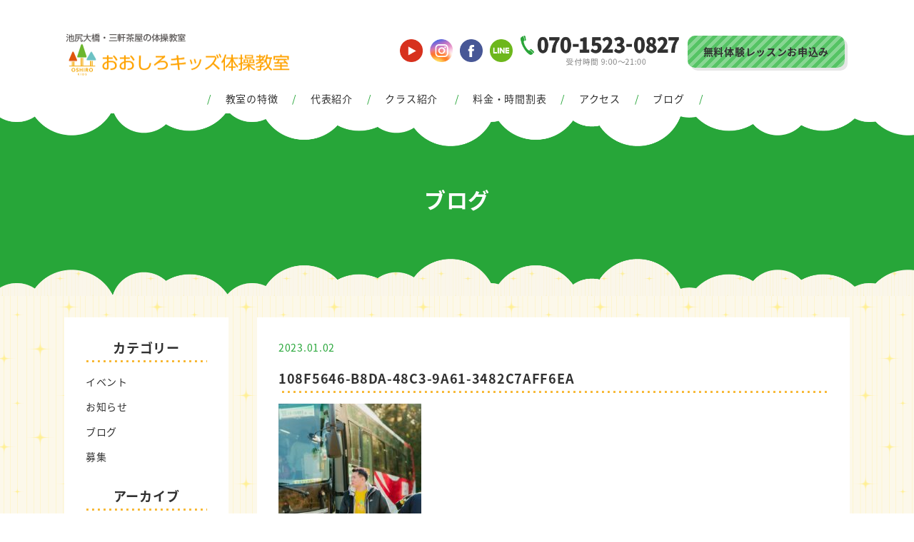

--- FILE ---
content_type: text/html; charset=UTF-8
request_url: https://oshiro-kids.com/2023/01/6667/108f5646-b8da-48c3-9a61-3482c7aff6ea/
body_size: 6546
content:
<!DOCTYPE html>
<!--[if IE 6]>
<html id="ie6" dir="ltr" lang="ja" prefix="og: https://ogp.me/ns#">
<![endif]-->
<!--[if IE 7]>
<html id="ie7" dir="ltr" lang="ja" prefix="og: https://ogp.me/ns#">
<![endif]-->
<!--[if IE 8]>
<html id="ie8" dir="ltr" lang="ja" prefix="og: https://ogp.me/ns#">
<![endif]-->
<!--[if !(IE 6) | !(IE 7) | !(IE 8)  ]><!-->
<html dir="ltr" lang="ja" prefix="og: https://ogp.me/ns#"  debug="true">
<!--<![endif]-->
<head>
<meta http-equiv="Content-Type" content="text/html; charset=UTF-8" />
<meta name="viewport" content="width=device-width" />
<script>(function(w,d,s,l,i){w[l]=w[l]||[];w[l].push({'gtm.start':
new Date().getTime(),event:'gtm.js'});var f=d.getElementsByTagName(s)[0],
j=d.createElement(s),dl=l!='dataLayer'?'&l='+l:'';j.async=true;j.src=
'https://www.googletagmanager.com/gtm.js?id='+i+dl;f.parentNode.insertBefore(j,f);
})(window,document,'script','dataLayer','GTM-M5LSR7N');</script>

<link rel="stylesheet" href="https://oshiro-kids.com/wp-content/themes/kidsforyou/style.css" type="text/css" media="all" />
<link rel="stylesheet" href="https://oshiro-kids.com/wp-content/themes/kidsforyou/print_style.css" type="text/css" media="print" />
<link rel="stylesheet" href="https://oshiro-kids.com/wp-content/themes/kidsforyou/common.css" type="text/css" media="all" />
<link rel="pingback" href="https://oshiro-kids.com/xmlrpc.php" />
<link rel="stylesheet" href="https://oshiro-kids.com/wp-content/themes/kidsforyou/responsive.css" type="text/css" media="screen" />
<link href="http://fonts.googleapis.com/earlyaccess/notosansjp.css">
<link rel="icon" href="https://oshiro-kids.com/wp-content/themes/kidsforyou/images/favicon.ico">
<link rel="apple-touch-icon" href="https://oshiro-kids.com/wp-content/themes/kidsforyou/images/apple-touch-icon.png" sizes="152x152">
<link rel="icon" href="https://oshiro-kids.com/wp-content/themes/kidsforyou/images/android-touch-icon.png" sizes="192x192" type="image/png">
<script src="https://oshiro-kids.com/wp-content/themes/kidsforyou/jquery-2.1.4.min.js"></script>
<script src="https://oshiro-kids.com/wp-content/themes/kidsforyou/iscroll.js"></script>
<link href="https://use.fontawesome.com/releases/v5.1.1/css/all.css" rel="stylesheet">

		<!-- All in One SEO 4.8.2 - aioseo.com -->
		<title>108F5646-B8DA-48C3-9A61-3482C7AFF6EA | おおしろキッズ体操教室</title>
	<meta name="robots" content="max-image-preview:large" />
	<meta name="author" content="oshiro"/>
	<link rel="canonical" href="https://oshiro-kids.com/2023/01/6667/108f5646-b8da-48c3-9a61-3482c7aff6ea/" />
	<meta name="generator" content="All in One SEO (AIOSEO) 4.8.2" />
		<meta property="og:locale" content="ja_JP" />
		<meta property="og:site_name" content="おおしろキッズ体操教室 | ようこそ日本一の体操教室へ！子どもの心と体を育てる体育教室・キッズフォーユークラブの公式ホームページです。無料体験レッスン受付中。" />
		<meta property="og:type" content="article" />
		<meta property="og:title" content="108F5646-B8DA-48C3-9A61-3482C7AFF6EA | おおしろキッズ体操教室" />
		<meta property="og:url" content="https://oshiro-kids.com/2023/01/6667/108f5646-b8da-48c3-9a61-3482c7aff6ea/" />
		<meta property="og:image" content="https://oshiro-kids.com/wp-content/themes/kidsforyou/images/slider_image1.jpg" />
		<meta property="og:image:secure_url" content="https://oshiro-kids.com/wp-content/themes/kidsforyou/images/slider_image1.jpg" />
		<meta property="article:published_time" content="2023-01-02T12:08:33+00:00" />
		<meta property="article:modified_time" content="2023-01-02T12:08:33+00:00" />
		<meta name="twitter:card" content="summary_large_image" />
		<meta name="twitter:title" content="108F5646-B8DA-48C3-9A61-3482C7AFF6EA | おおしろキッズ体操教室" />
		<meta name="twitter:image" content="https://oshiro-kids.com/wp-content/themes/kidsforyou/images/slider_image1.jpg" />
		<script type="application/ld+json" class="aioseo-schema">
			{"@context":"https:\/\/schema.org","@graph":[{"@type":"BreadcrumbList","@id":"https:\/\/oshiro-kids.com\/2023\/01\/6667\/108f5646-b8da-48c3-9a61-3482c7aff6ea\/#breadcrumblist","itemListElement":[{"@type":"ListItem","@id":"https:\/\/oshiro-kids.com\/#listItem","position":1,"name":"\u5bb6","item":"https:\/\/oshiro-kids.com\/","nextItem":{"@type":"ListItem","@id":"https:\/\/oshiro-kids.com\/2023\/01\/6667\/108f5646-b8da-48c3-9a61-3482c7aff6ea\/#listItem","name":"108F5646-B8DA-48C3-9A61-3482C7AFF6EA"}},{"@type":"ListItem","@id":"https:\/\/oshiro-kids.com\/2023\/01\/6667\/108f5646-b8da-48c3-9a61-3482c7aff6ea\/#listItem","position":2,"name":"108F5646-B8DA-48C3-9A61-3482C7AFF6EA","previousItem":{"@type":"ListItem","@id":"https:\/\/oshiro-kids.com\/#listItem","name":"\u5bb6"}}]},{"@type":"ItemPage","@id":"https:\/\/oshiro-kids.com\/2023\/01\/6667\/108f5646-b8da-48c3-9a61-3482c7aff6ea\/#itempage","url":"https:\/\/oshiro-kids.com\/2023\/01\/6667\/108f5646-b8da-48c3-9a61-3482c7aff6ea\/","name":"108F5646-B8DA-48C3-9A61-3482C7AFF6EA | \u304a\u304a\u3057\u308d\u30ad\u30c3\u30ba\u4f53\u64cd\u6559\u5ba4","inLanguage":"ja","isPartOf":{"@id":"https:\/\/oshiro-kids.com\/#website"},"breadcrumb":{"@id":"https:\/\/oshiro-kids.com\/2023\/01\/6667\/108f5646-b8da-48c3-9a61-3482c7aff6ea\/#breadcrumblist"},"author":{"@id":"https:\/\/oshiro-kids.com\/author\/oshiro\/#author"},"creator":{"@id":"https:\/\/oshiro-kids.com\/author\/oshiro\/#author"},"datePublished":"2023-01-02T21:08:33+09:00","dateModified":"2023-01-02T21:08:33+09:00"},{"@type":"Organization","@id":"https:\/\/oshiro-kids.com\/#organization","name":"\u304a\u304a\u3057\u308d\u30ad\u30c3\u30ba\u4f53\u64cd\u6559\u5ba4","description":"\u3088\u3046\u3053\u305d\u65e5\u672c\u4e00\u306e\u4f53\u64cd\u6559\u5ba4\u3078\uff01\u5b50\u3069\u3082\u306e\u5fc3\u3068\u4f53\u3092\u80b2\u3066\u308b\u4f53\u80b2\u6559\u5ba4\u30fb\u30ad\u30c3\u30ba\u30d5\u30a9\u30fc\u30e6\u30fc\u30af\u30e9\u30d6\u306e\u516c\u5f0f\u30db\u30fc\u30e0\u30da\u30fc\u30b8\u3067\u3059\u3002\u7121\u6599\u4f53\u9a13\u30ec\u30c3\u30b9\u30f3\u53d7\u4ed8\u4e2d\u3002","url":"https:\/\/oshiro-kids.com\/"},{"@type":"Person","@id":"https:\/\/oshiro-kids.com\/author\/oshiro\/#author","url":"https:\/\/oshiro-kids.com\/author\/oshiro\/","name":"oshiro","image":{"@type":"ImageObject","@id":"https:\/\/oshiro-kids.com\/2023\/01\/6667\/108f5646-b8da-48c3-9a61-3482c7aff6ea\/#authorImage","url":"https:\/\/secure.gravatar.com\/avatar\/6036a2980e0a0a5b6cd36466878955f9?s=96&d=mm&r=g","width":96,"height":96,"caption":"oshiro"}},{"@type":"WebSite","@id":"https:\/\/oshiro-kids.com\/#website","url":"https:\/\/oshiro-kids.com\/","name":"\u304a\u304a\u3057\u308d\u30ad\u30c3\u30ba\u4f53\u64cd\u6559\u5ba4","description":"\u3088\u3046\u3053\u305d\u65e5\u672c\u4e00\u306e\u4f53\u64cd\u6559\u5ba4\u3078\uff01\u5b50\u3069\u3082\u306e\u5fc3\u3068\u4f53\u3092\u80b2\u3066\u308b\u4f53\u80b2\u6559\u5ba4\u30fb\u30ad\u30c3\u30ba\u30d5\u30a9\u30fc\u30e6\u30fc\u30af\u30e9\u30d6\u306e\u516c\u5f0f\u30db\u30fc\u30e0\u30da\u30fc\u30b8\u3067\u3059\u3002\u7121\u6599\u4f53\u9a13\u30ec\u30c3\u30b9\u30f3\u53d7\u4ed8\u4e2d\u3002","inLanguage":"ja","publisher":{"@id":"https:\/\/oshiro-kids.com\/#organization"}}]}
		</script>
		<!-- All in One SEO -->

<link rel='dns-prefetch' href='//s.w.org' />
<link rel="alternate" type="application/rss+xml" title="おおしろキッズ体操教室 &raquo; フィード" href="https://oshiro-kids.com/feed/" />
<link rel="alternate" type="application/rss+xml" title="おおしろキッズ体操教室 &raquo; コメントフィード" href="https://oshiro-kids.com/comments/feed/" />
<link rel="alternate" type="application/rss+xml" title="おおしろキッズ体操教室 &raquo; 108F5646-B8DA-48C3-9A61-3482C7AFF6EA のコメントのフィード" href="https://oshiro-kids.com/2023/01/6667/108f5646-b8da-48c3-9a61-3482c7aff6ea/feed/" />
		<script type="text/javascript">
			window._wpemojiSettings = {"baseUrl":"https:\/\/s.w.org\/images\/core\/emoji\/13.0.1\/72x72\/","ext":".png","svgUrl":"https:\/\/s.w.org\/images\/core\/emoji\/13.0.1\/svg\/","svgExt":".svg","source":{"concatemoji":"https:\/\/oshiro-kids.com\/wp-includes\/js\/wp-emoji-release.min.js?ver=5.6.16"}};
			!function(e,a,t){var n,r,o,i=a.createElement("canvas"),p=i.getContext&&i.getContext("2d");function s(e,t){var a=String.fromCharCode;p.clearRect(0,0,i.width,i.height),p.fillText(a.apply(this,e),0,0);e=i.toDataURL();return p.clearRect(0,0,i.width,i.height),p.fillText(a.apply(this,t),0,0),e===i.toDataURL()}function c(e){var t=a.createElement("script");t.src=e,t.defer=t.type="text/javascript",a.getElementsByTagName("head")[0].appendChild(t)}for(o=Array("flag","emoji"),t.supports={everything:!0,everythingExceptFlag:!0},r=0;r<o.length;r++)t.supports[o[r]]=function(e){if(!p||!p.fillText)return!1;switch(p.textBaseline="top",p.font="600 32px Arial",e){case"flag":return s([127987,65039,8205,9895,65039],[127987,65039,8203,9895,65039])?!1:!s([55356,56826,55356,56819],[55356,56826,8203,55356,56819])&&!s([55356,57332,56128,56423,56128,56418,56128,56421,56128,56430,56128,56423,56128,56447],[55356,57332,8203,56128,56423,8203,56128,56418,8203,56128,56421,8203,56128,56430,8203,56128,56423,8203,56128,56447]);case"emoji":return!s([55357,56424,8205,55356,57212],[55357,56424,8203,55356,57212])}return!1}(o[r]),t.supports.everything=t.supports.everything&&t.supports[o[r]],"flag"!==o[r]&&(t.supports.everythingExceptFlag=t.supports.everythingExceptFlag&&t.supports[o[r]]);t.supports.everythingExceptFlag=t.supports.everythingExceptFlag&&!t.supports.flag,t.DOMReady=!1,t.readyCallback=function(){t.DOMReady=!0},t.supports.everything||(n=function(){t.readyCallback()},a.addEventListener?(a.addEventListener("DOMContentLoaded",n,!1),e.addEventListener("load",n,!1)):(e.attachEvent("onload",n),a.attachEvent("onreadystatechange",function(){"complete"===a.readyState&&t.readyCallback()})),(n=t.source||{}).concatemoji?c(n.concatemoji):n.wpemoji&&n.twemoji&&(c(n.twemoji),c(n.wpemoji)))}(window,document,window._wpemojiSettings);
		</script>
		<style type="text/css">
img.wp-smiley,
img.emoji {
	display: inline !important;
	border: none !important;
	box-shadow: none !important;
	height: 1em !important;
	width: 1em !important;
	margin: 0 .07em !important;
	vertical-align: -0.1em !important;
	background: none !important;
	padding: 0 !important;
}
</style>
	<link rel='stylesheet' id='wp-block-library-css'  href='https://oshiro-kids.com/wp-includes/css/dist/block-library/style.min.css?ver=5.6.16' type='text/css' media='all' />
<link rel="https://api.w.org/" href="https://oshiro-kids.com/wp-json/" /><link rel="alternate" type="application/json" href="https://oshiro-kids.com/wp-json/wp/v2/media/6668" /><link rel="EditURI" type="application/rsd+xml" title="RSD" href="https://oshiro-kids.com/xmlrpc.php?rsd" />
<link rel="wlwmanifest" type="application/wlwmanifest+xml" href="https://oshiro-kids.com/wp-includes/wlwmanifest.xml" /> 
<meta name="generator" content="WordPress 5.6.16" />
<link rel='shortlink' href='https://oshiro-kids.com/?p=6668' />
<link rel="alternate" type="application/json+oembed" href="https://oshiro-kids.com/wp-json/oembed/1.0/embed?url=https%3A%2F%2Foshiro-kids.com%2F2023%2F01%2F6667%2F108f5646-b8da-48c3-9a61-3482c7aff6ea%2F" />
<link rel="alternate" type="text/xml+oembed" href="https://oshiro-kids.com/wp-json/oembed/1.0/embed?url=https%3A%2F%2Foshiro-kids.com%2F2023%2F01%2F6667%2F108f5646-b8da-48c3-9a61-3482c7aff6ea%2F&#038;format=xml" />
</head>

<body id="pageTop">
	<div class="wrap">
<noscript><iframe src="https://www.googletagmanager.com/ns.html?id=GTM-M5LSR7N"
height="0" width="0" style="display:none;visibility:hidden"></iframe></noscript>
<script>
$(function(){
  $('.menu-trigger').on('click',function(){
    $(this).toggleClass('active');
    $('.g-nav').slideToggle();
  });
});
</script>
<div id="header_window" class="window">
  <!-- PC用ヘッダ -->
  <header class="pc">
    <div id="header_page" class="page clearfix"> <a href="https://oshiro-kids.com"><img id="header_logo" src="https://oshiro-kids.com/wp-content/themes/kidsforyou/images/logo-header-oshiro_0208.png" width="321" height="61" alt="三軒茶屋の体操教室 おおしろキッズ体操教室" /></a>
      <a id="header_btn" class="greenBtn btnHead button" href="https://oshiro-kids.com/experience/">無料体験レッスンお申込み</a> <img id="header_tel" src="https://oshiro-kids.com/wp-content/themes/kidsforyou/images/tel_pc.png" width="223px" />
	  <ul id="sub-nav">
        <li><a href="https://www.youtube.com/channel/UCiT-h2fGi3lFQ7M_qLfQ5wQ/" target="_blank"><img src="https://oshiro-kids.com/wp-content/themes/kidsforyou/images/icon_youtube.png" /></a></li>
        <li><a href="https://www.instagram.com/nozomuoshiro/" target="_blank"><img src="https://oshiro-kids.com/wp-content/themes/kidsforyou/images/icon_insta.png" /></a></li>
        <li><a href="https://www.facebook.com/子どもの能力を最大限に引き出す体育塾kids-for-you-club０才からの体操教室-152419368759004/" target="_blank"><img src="https://oshiro-kids.com/wp-content/themes/kidsforyou/images/icon_fb.png" /></a></li>
		  <li><a href="https://line.me/R/ti/p/%40tjh0446p" target="_blank"><img src="https://oshiro-kids.com/wp-content/themes/kidsforyou/images/icon_line.png" /></a></li>
      </ul></div>
  </header>
  <!-- スマホ用ヘッダ -->
  <header class="sm">
    <div id="header_page" class="page clearfix">
		<div class="head_topMenu">
			<a class="menu-trigger">
				<span></span>
				<span></span>
				<span></span>
			</a>

		<div id="header_logo">
			<a href="https://oshiro-kids.com"><img src="https://oshiro-kids.com/wp-content/themes/kidsforyou/images/logo-header-oshiro_0208.png" alt="三軒茶屋の体操教室 おおしろキッズ体操教室" /></a>
		</div>
		<a href="tel:070-1523-0827"><img class="head_tel" src="https://oshiro-kids.com/wp-content/themes/kidsforyou/images/tel_sp.png" alt="電話お問合せ" /></a>
		</div>
		
		<div class="head_bottomMenu clearfix">
			<ul id="sub-nav">
        <li><a href="https://www.youtube.com/channel/UCiT-h2fGi3lFQ7M_qLfQ5wQ/" target="_blank"><img src="https://oshiro-kids.com/wp-content/themes/kidsforyou/images/icon_youtube.png" /></a></li>
        <li><a href="https://www.instagram.com/nozomuoshiro/" target="_blank"><img src="https://oshiro-kids.com/wp-content/themes/kidsforyou/images/icon_insta.png" /></a></li>
        <li><a href="https://www.facebook.com/子どもの能力を最大限に引き出す体育塾kids-for-you-club０才からの体操教室-152419368759004/" target="_blank"><img src="https://oshiro-kids.com/wp-content/themes/kidsforyou/images/icon_fb.png" /></a></li>
		  <li><a href="https://line.me/R/ti/p/%40tjh0446p" target="_blank"><img src="https://oshiro-kids.com/wp-content/themes/kidsforyou/images/icon_line.png" /></a></li>
      </ul>
			<a id="header_btn" class="greenBtn btnHead button" href="https://oshiro-kids.com/experience/">無料体験<br class="br-sp2" />レッスンお申込み</a>
		</div>
	  </div>
	  <!-- ドロワーナビ（スマホ用） -->
	  <nav class="g-nav">
		  <div id="header_logo">
			<a href="https://oshiro-kids.com"><img src="https://oshiro-kids.com/wp-content/themes/kidsforyou/images/logo-header-oshiro_0208.png" alt="三軒茶屋の体操教室 おおしろキッズ体操教室" /></a>
		</div>
		  <ul class="list">
			  <li class="item"><a href="https://oshiro-kids.com/about/"><span>教室の特徴</span></a></li>
			  <li class="item"><a href="https://oshiro-kids.com/message/"><span>代表紹介</span></a></li>
			  <li class="item"><span class="noLink">クラス紹介</span></li>
			  	<ul class="subList">
					<li><a href="https://oshiro-kids.com/class/eggs/">エッグス</a></li>
<li><a href="https://oshiro-kids.com/class/smileys/">スマイリーズ</a></li>
<li><a href="https://oshiro-kids.com/class/angels/">エンジェルズ</a></li>
<li><a href="https://oshiro-kids.com/class/heroes/">ヒーローズ</a></li>
<li><a href="https://oshiro-kids.com/class/private/">マンツーマンプライベートレッスン</a></li>
			  	</ul>
			  <li class="item"><a href="https://oshiro-kids.com/price/"><span>料金・時間割表</span></a></li>
			  <li class="item"><a href="https://oshiro-kids.com/access/"><span>アクセス</span></a></li>
			  <li class="item"><a href="https://oshiro-kids.com/bloglist/"><span>ブログ</span></a></li>
  </ul>
		  <div class="drawer_fotBtn clearfix">
			  <div class="drawer_btn alignleft"><a class="yellowBtn btnB button" href="https://oshiro-kids.com/experience/">無料体験レッスン<br class="br-sp2" />お申込み</a></div>
			  <div class="drawer_btn alignright"><a class="yellowBtn btnB button" href="https://oshiro-kids.com/contact/">お問い合わせ</a></div>
		  </div>
</nav>
  </header>
</div>

<!-- グローバルナビ（PC用） -->
<div id="gNavi" class="window clearfix pc">
  <nav>
    <ul id="globalMenu" class="page dropmenu clearfix">
      <li><a href="https://oshiro-kids.com/about/">教室の特徴</a></li>
      <li><a href="https://oshiro-kids.com/message/">代表紹介</a></li>
		<li><input id="tg" class="dropInput" type="checkbox">
   <label for="tg" class="dropLabel">クラス紹介</label>
		<ul class="menu animation">
<li><a href="https://oshiro-kids.com/class/eggs/">エッグス</a></li>
<li><a href="https://oshiro-kids.com/class/smileys/">スマイリーズ</a></li>
<li><a href="https://oshiro-kids.com/class/angels/">エンジェルズ</a></li>
<li><a href="https://oshiro-kids.com/class/heroes/">ヒーローズ</a></li>
<li><a href="https://oshiro-kids.com/class/private/">マンツーマンプライベートレッスン</a></li>
    </ul></li>
      <li><a href="https://oshiro-kids.com/price/">料金・時間割表</a></li>
      <li><a href="https://oshiro-kids.com/access/">アクセス</a></li>
      <li><a href="https://oshiro-kids.com/bloglist/">ブログ</a></li>
    </ul>
  </nav>
</div>
<div id="image_window" class="window">
  <section>
	  <div id="page_maineImg" class="price_mainImg">
		<div class="page_mainImg"><h1>ブログ</h1></div>
	  </div>
  </section>
</div>

<!-- 雲イエロー -->
<div class="head_bg_by blog_head"><!-- --></div>

<div id="page_blog">
	<div class="yellowBg_Block">
		<div class="page flexBox">
			<div class="item2">
					<div id="sidebar" role="complementary">
		<ul>
			<li id="categories-2" class="widget widget_categories"><h2 class="widgettitle">カテゴリー</h2>
			<ul>
					<li class="cat-item cat-item-2"><a href="https://oshiro-kids.com/category/event/">イベント</a>
</li>
	<li class="cat-item cat-item-3"><a href="https://oshiro-kids.com/category/news/">お知らせ</a>
</li>
	<li class="cat-item cat-item-1"><a href="https://oshiro-kids.com/category/blog/">ブログ</a>
</li>
	<li class="cat-item cat-item-4"><a href="https://oshiro-kids.com/category/boshu/">募集</a>
</li>
			</ul>

			</li><li id="archives-2" class="widget widget_archive"><h2 class="widgettitle">アーカイブ</h2>
			<ul>
					<li><a href='https://oshiro-kids.com/date/2026/01/'>2026年1月</a></li>
	<li><a href='https://oshiro-kids.com/date/2025/12/'>2025年12月</a></li>
	<li><a href='https://oshiro-kids.com/date/2025/11/'>2025年11月</a></li>
	<li><a href='https://oshiro-kids.com/date/2025/10/'>2025年10月</a></li>
	<li><a href='https://oshiro-kids.com/date/2025/09/'>2025年9月</a></li>
	<li><a href='https://oshiro-kids.com/date/2025/08/'>2025年8月</a></li>
	<li><a href='https://oshiro-kids.com/date/2025/07/'>2025年7月</a></li>
	<li><a href='https://oshiro-kids.com/date/2025/06/'>2025年6月</a></li>
	<li><a href='https://oshiro-kids.com/date/2025/05/'>2025年5月</a></li>
	<li><a href='https://oshiro-kids.com/date/2025/04/'>2025年4月</a></li>
	<li><a href='https://oshiro-kids.com/date/2025/03/'>2025年3月</a></li>
	<li><a href='https://oshiro-kids.com/date/2025/02/'>2025年2月</a></li>
	<li><a href='https://oshiro-kids.com/date/2025/01/'>2025年1月</a></li>
	<li><a href='https://oshiro-kids.com/date/2024/12/'>2024年12月</a></li>
	<li><a href='https://oshiro-kids.com/date/2024/11/'>2024年11月</a></li>
	<li><a href='https://oshiro-kids.com/date/2024/10/'>2024年10月</a></li>
	<li><a href='https://oshiro-kids.com/date/2024/09/'>2024年9月</a></li>
	<li><a href='https://oshiro-kids.com/date/2024/08/'>2024年8月</a></li>
	<li><a href='https://oshiro-kids.com/date/2024/07/'>2024年7月</a></li>
	<li><a href='https://oshiro-kids.com/date/2024/06/'>2024年6月</a></li>
	<li><a href='https://oshiro-kids.com/date/2024/05/'>2024年5月</a></li>
	<li><a href='https://oshiro-kids.com/date/2024/04/'>2024年4月</a></li>
	<li><a href='https://oshiro-kids.com/date/2024/03/'>2024年3月</a></li>
	<li><a href='https://oshiro-kids.com/date/2024/02/'>2024年2月</a></li>
	<li><a href='https://oshiro-kids.com/date/2024/01/'>2024年1月</a></li>
	<li><a href='https://oshiro-kids.com/date/2023/12/'>2023年12月</a></li>
	<li><a href='https://oshiro-kids.com/date/2023/11/'>2023年11月</a></li>
	<li><a href='https://oshiro-kids.com/date/2023/10/'>2023年10月</a></li>
	<li><a href='https://oshiro-kids.com/date/2023/09/'>2023年9月</a></li>
	<li><a href='https://oshiro-kids.com/date/2023/08/'>2023年8月</a></li>
	<li><a href='https://oshiro-kids.com/date/2023/07/'>2023年7月</a></li>
	<li><a href='https://oshiro-kids.com/date/2023/06/'>2023年6月</a></li>
	<li><a href='https://oshiro-kids.com/date/2023/05/'>2023年5月</a></li>
	<li><a href='https://oshiro-kids.com/date/2023/04/'>2023年4月</a></li>
	<li><a href='https://oshiro-kids.com/date/2023/03/'>2023年3月</a></li>
	<li><a href='https://oshiro-kids.com/date/2023/02/'>2023年2月</a></li>
	<li><a href='https://oshiro-kids.com/date/2023/01/'>2023年1月</a></li>
	<li><a href='https://oshiro-kids.com/date/2022/12/'>2022年12月</a></li>
	<li><a href='https://oshiro-kids.com/date/2022/11/'>2022年11月</a></li>
	<li><a href='https://oshiro-kids.com/date/2022/10/'>2022年10月</a></li>
	<li><a href='https://oshiro-kids.com/date/2022/09/'>2022年9月</a></li>
	<li><a href='https://oshiro-kids.com/date/2022/08/'>2022年8月</a></li>
	<li><a href='https://oshiro-kids.com/date/2022/07/'>2022年7月</a></li>
	<li><a href='https://oshiro-kids.com/date/2022/06/'>2022年6月</a></li>
	<li><a href='https://oshiro-kids.com/date/2022/05/'>2022年5月</a></li>
	<li><a href='https://oshiro-kids.com/date/2022/04/'>2022年4月</a></li>
	<li><a href='https://oshiro-kids.com/date/2022/03/'>2022年3月</a></li>
	<li><a href='https://oshiro-kids.com/date/2022/02/'>2022年2月</a></li>
	<li><a href='https://oshiro-kids.com/date/2022/01/'>2022年1月</a></li>
	<li><a href='https://oshiro-kids.com/date/2021/12/'>2021年12月</a></li>
	<li><a href='https://oshiro-kids.com/date/2021/11/'>2021年11月</a></li>
	<li><a href='https://oshiro-kids.com/date/2021/10/'>2021年10月</a></li>
	<li><a href='https://oshiro-kids.com/date/2021/09/'>2021年9月</a></li>
	<li><a href='https://oshiro-kids.com/date/2021/08/'>2021年8月</a></li>
	<li><a href='https://oshiro-kids.com/date/2021/07/'>2021年7月</a></li>
	<li><a href='https://oshiro-kids.com/date/2021/06/'>2021年6月</a></li>
	<li><a href='https://oshiro-kids.com/date/2021/05/'>2021年5月</a></li>
	<li><a href='https://oshiro-kids.com/date/2021/04/'>2021年4月</a></li>
	<li><a href='https://oshiro-kids.com/date/2021/03/'>2021年3月</a></li>
	<li><a href='https://oshiro-kids.com/date/2021/02/'>2021年2月</a></li>
	<li><a href='https://oshiro-kids.com/date/2021/01/'>2021年1月</a></li>
	<li><a href='https://oshiro-kids.com/date/2020/12/'>2020年12月</a></li>
	<li><a href='https://oshiro-kids.com/date/2020/11/'>2020年11月</a></li>
	<li><a href='https://oshiro-kids.com/date/2020/10/'>2020年10月</a></li>
	<li><a href='https://oshiro-kids.com/date/2020/09/'>2020年9月</a></li>
	<li><a href='https://oshiro-kids.com/date/2020/08/'>2020年8月</a></li>
	<li><a href='https://oshiro-kids.com/date/2020/07/'>2020年7月</a></li>
	<li><a href='https://oshiro-kids.com/date/2020/06/'>2020年6月</a></li>
	<li><a href='https://oshiro-kids.com/date/2020/05/'>2020年5月</a></li>
	<li><a href='https://oshiro-kids.com/date/2020/04/'>2020年4月</a></li>
	<li><a href='https://oshiro-kids.com/date/2020/03/'>2020年3月</a></li>
	<li><a href='https://oshiro-kids.com/date/2020/02/'>2020年2月</a></li>
	<li><a href='https://oshiro-kids.com/date/2020/01/'>2020年1月</a></li>
	<li><a href='https://oshiro-kids.com/date/2019/12/'>2019年12月</a></li>
	<li><a href='https://oshiro-kids.com/date/2019/11/'>2019年11月</a></li>
	<li><a href='https://oshiro-kids.com/date/2019/10/'>2019年10月</a></li>
	<li><a href='https://oshiro-kids.com/date/2019/09/'>2019年9月</a></li>
	<li><a href='https://oshiro-kids.com/date/2019/08/'>2019年8月</a></li>
	<li><a href='https://oshiro-kids.com/date/2019/07/'>2019年7月</a></li>
	<li><a href='https://oshiro-kids.com/date/2019/06/'>2019年6月</a></li>
	<li><a href='https://oshiro-kids.com/date/2019/05/'>2019年5月</a></li>
	<li><a href='https://oshiro-kids.com/date/2019/04/'>2019年4月</a></li>
	<li><a href='https://oshiro-kids.com/date/2019/03/'>2019年3月</a></li>
	<li><a href='https://oshiro-kids.com/date/2019/02/'>2019年2月</a></li>
	<li><a href='https://oshiro-kids.com/date/2019/01/'>2019年1月</a></li>
	<li><a href='https://oshiro-kids.com/date/2018/12/'>2018年12月</a></li>
	<li><a href='https://oshiro-kids.com/date/2018/11/'>2018年11月</a></li>
	<li><a href='https://oshiro-kids.com/date/2018/10/'>2018年10月</a></li>
	<li><a href='https://oshiro-kids.com/date/2018/09/'>2018年9月</a></li>
	<li><a href='https://oshiro-kids.com/date/2018/08/'>2018年8月</a></li>
	<li><a href='https://oshiro-kids.com/date/2018/07/'>2018年7月</a></li>
			</ul>

			</li>		</ul>
	</div>
			</div>

			<div id="blog_content" class="item1" role="main">
				<div class="widecolumn">				
										<div class="flexBox">
						<div class="color_g">2023.01.02</div>
						<div>
													</div>
					</div>

					<div class="post-6668 attachment type-attachment status-inherit hentry" id="post-6668">
						<h3>108F5646-B8DA-48C3-9A61-3482C7AFF6EA</h3>
						<p class="attachment"><a href='https://oshiro-kids.com/wp-content/uploads/2023/01/108F5646-B8DA-48C3-9A61-3482C7AFF6EA.jpeg'><img width="200" height="300" src="https://oshiro-kids.com/wp-content/uploads/2023/01/108F5646-B8DA-48C3-9A61-3482C7AFF6EA-200x300.jpeg" class="attachment-medium size-medium" alt="" loading="lazy" srcset="https://oshiro-kids.com/wp-content/uploads/2023/01/108F5646-B8DA-48C3-9A61-3482C7AFF6EA-200x300.jpeg 200w, https://oshiro-kids.com/wp-content/uploads/2023/01/108F5646-B8DA-48C3-9A61-3482C7AFF6EA-683x1024.jpeg 683w, https://oshiro-kids.com/wp-content/uploads/2023/01/108F5646-B8DA-48C3-9A61-3482C7AFF6EA-768x1151.jpeg 768w, https://oshiro-kids.com/wp-content/uploads/2023/01/108F5646-B8DA-48C3-9A61-3482C7AFF6EA-1025x1536.jpeg 1025w, https://oshiro-kids.com/wp-content/uploads/2023/01/108F5646-B8DA-48C3-9A61-3482C7AFF6EA.jpeg 1046w" sizes="(max-width: 200px) 100vw, 200px" /></a></p>
																							</div>
				</div>

				<div class="paging flexBox">
										<div class="blogList"><a href="https://oshiro-kids.com/bloglist/"></a></div>
									</div>

			</div>
		</div>
	</div>
</div>
<footer>
  <div id="goTopPage" class="windlow">
	  <a href="#pageTop"><img src="https://oshiro-kids.com/wp-content/themes/kidsforyou/images/btnGoTop.png" alt="ページトップへ"/></a>
  </div>
	
  <div id="fotNavi" class="window clearfix greenBg_Block">
	  <img src="https://oshiro-kids.com/wp-content/themes/kidsforyou/images/logo-footer-oshiro_1118.png"  width="382"/>
	  <p class="fotAdd">〒154-0004　<br class="br-sp2" />東京都世田谷区太子堂1-1-11 グレイス世田谷101</p>
    <nav>
      <div id="fotMenu" class="page clearfix">
        <div class="fot_phone"><p>電話による<br class="br-sp2" />お問い合わせ</p><img src="https://oshiro-kids.com/wp-content/themes/kidsforyou/images/fot_tel.png" /></div>
		  <div class="fot_taiken sm"><a class="yellowBtn btnB button" href="https://oshiro-kids.com/experience/">無料体験レッスン<br class="br-sp2" />お申込み</a></div>
		  
		  <div class="pc"><a class="yellowBtn btnB button" href="https://oshiro-kids.com/contact/">お問い合わせ</a></div>
        <div class="pc"><a class="yellowBtn btnB button" href="https://oshiro-kids.com/experience/">無料体験レッスンお申込み</a></div>
      </div>
		<div class="fot_contact sm"><a class="yellowBtn btnB button" href="https://oshiro-kids.com/contact/">お問い合わせ</a></div>
    </nav>
  </div>
	
	<div id="copy">Copyright © OSHIRO KIDS . All rights reserved.</div>
</footer>

<script type='text/javascript' src='https://oshiro-kids.com/wp-includes/js/wp-embed.min.js?ver=5.6.16' id='wp-embed-js'></script>
</div>
</body></html>